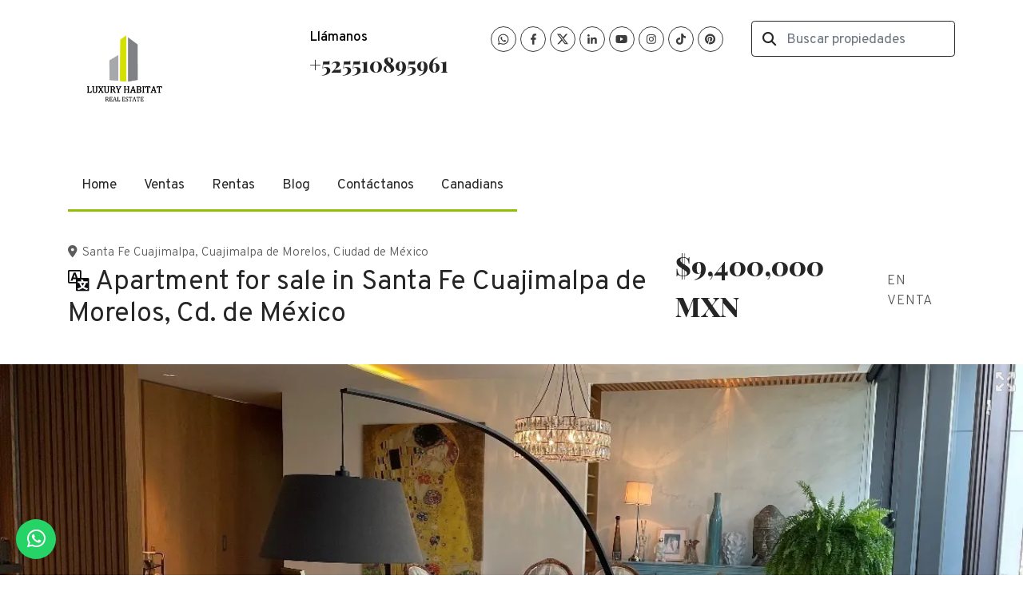

--- FILE ---
content_type: text/html; charset=utf-8
request_url: https://www.luxuryhabitat.com.mx/property/apartment-for-sale-in-santa-fe-cuajimalpa-de-morelos-cd-de-mexico
body_size: 14834
content:
<!DOCTYPE html>
<html lang="es">
  <head>
  <meta http-equiv="x-ua-compatible" content="IE=edge" />
  <meta http-equiv="Content-Type" content="text/html; charset=utf-8" />
  <meta name="description" content="Este hermoso apartamento con los mejores acabados y buen gusto, está ubicado en uno de los edificios más nuevos de Santa Fé. En una planta tenemos un bonito hall con baño de visitas que nos lleva a..."/>
  <meta name="keywords" content=""/>
  <meta name="viewport" content="width=device-width, initial-scale=1, maximum-scale=1, user-scalable=no">
  <title>Apartment for sale in Santa Fe Cuajimalpa de Morelos, Cd. de México</title>
  <meta name="title" content="Apartment for sale in Santa Fe Cuajimalpa de Morelos, Cd. de México"/>
  <meta content="https://www.luxuryhabitat.com.mx/property/apartment-for-sale-in-santa-fe-cuajimalpa-de-morelos-cd-de-mexico" property="og:url"></meta><meta content="https://www.luxuryhabitat.com.mx/property/apartment-for-sale-in-santa-fe-cuajimalpa-de-morelos-cd-de-mexico" itemprop="url"></meta><meta content="Apartment for sale in Santa Fe Cuajimalpa de Morelos, Cd. de México" property="og:title"></meta><meta content="Apartment for sale in Santa Fe Cuajimalpa de Morelos, Cd. de México" itemprop="name"></meta><meta content="Este hermoso apartamento con los mejores acabados y buen gusto, está ubicado en uno de los edificios más nuevos de Santa Fé. En una planta tenemos un bonito hall con baño de visitas que nos lleva a..." property="og:description"></meta><meta content="Este hermoso apartamento con los mejores acabados y buen gusto, está ubicado en uno de los edificios más nuevos de Santa Fé. En una planta tenemos un bonito hall con baño de visitas que nos lleva a..." itemprop="description"></meta><meta content="website" property="og:type"></meta><meta content="summary_large_image" name="twitter:card"></meta><meta content="@easybroker" name="twitter:site"></meta><meta content="@easybroker" name="twitter:creator"></meta><meta content="Apartment for sale in Santa Fe Cuajimalpa de Morelos, Cd. de México" name="twitter:title"></meta><meta content="Este hermoso apartamento con los mejores acabados y buen gusto, está ubicado en uno de los edificios más nuevos de Santa Fé. En una planta tenemos un bonito hall con baño de visitas que nos lleva a..." name="twitter:description"></meta><meta content="https://assets.easybroker.com/property_images/3916221/64441965/EB-OA6221.jpeg?height=300&amp;version=1690840406&amp;width=450" itemprop="image" property="og:image"></meta><meta content="450" property="og:image:width"></meta><meta content="300" property="og:image:height"></meta><meta content="https://assets.easybroker.com/property_images/3916221/64441965/EB-OA6221.jpeg?height=300&amp;version=1690840406&amp;width=450" name="twitter:image"></meta>
<link rel="stylesheet" href="https://cdn.easybroker.com/assets/agent_websites-281d21d03f3be9dbdb7fba5c365bb4662225be459cd7bffae0d9f5f264e3ca0b.css" />
<script src="https://cdn.easybroker.com/assets/legacy/agent_websites-de0c2235e2e558ed95d49c503cb6f3f74808cc08ca365b0f9868d098e18d0d03.js"></script>


  <script async src="https://www.googletagmanager.com/gtag/js?id=UA-73162302-1"></script>
  <script>
    window.dataLayer = window.dataLayer || [];
    function gtag(){dataLayer.push(arguments);}
    gtag('js', new Date());
    gtag('config', "UA-73162302-1");
  </script>


  <script>
    (g=>{var h,a,k,p="The Google Maps JavaScript API",c="google",l="importLibrary",q="__ib__",m=document,b=window;b=b[c]||(b[c]={});var d=b.maps||(b.maps={}),r=new Set,e=new URLSearchParams,u=()=>h||(h=new Promise(async(f,n)=>{await (a=m.createElement("script"));e.set("libraries",[...r]+"");for(k in g)e.set(k.replace(/[A-Z]/g,t=>"_"+t[0].toLowerCase()),g[k]);e.set("callback",c+".maps."+q);a.src=`https://maps.${c}apis.com/maps/api/js?`+e;d[q]=f;a.onerror=()=>h=n(Error(p+" could not load."));a.nonce=m.querySelector("script[nonce]")?.nonce||"";m.head.append(a)}));d[l]?console.warn(p+" only loads once. Ignoring:",g):d[l]=(f,...n)=>r.add(f)&&u().then(()=>d[l](f,...n))})
    ({
      key: "",
      v: "weekly",
      language: "es"
    });
  </script>

  <link rel="stylesheet" href="https://stackpath.bootstrapcdn.com/bootstrap/4.2.1/css/bootstrap.min.css" integrity="sha384-GJzZqFGwb1QTTN6wy59ffF1BuGJpLSa9DkKMp0DgiMDm4iYMj70gZWKYbI706tWS" crossorigin="anonymous">
  <link rel="stylesheet" href="https://cdn.easybroker.com/themes/shared/css/map.css?version=1763493818" />
  <link rel="stylesheet" href="https://cdn.easybroker.com/themes/shared/css/filters.css?version=1763493818" />
  <link rel="stylesheet" href="https://cdn.easybroker.com/themes/praga/stylesheets/style.css?version=1763493818" />
  <link rel="stylesheet" href="https://cdn.easybroker.com/themes/praga/stylesheets/styles-palette-4.css?version=1763493818" />
  <link rel="stylesheet" href="https://cdn.easybroker.com/themes/praga/stylesheets/responsive.css?version=1763493818" />
  <link rel="stylesheet" href="https://cdn.easybroker.com/themes/praga/stylesheets/custom-select.css?version=1763493818" />
  <link rel="stylesheet" href="https://cdn.easybroker.com/themes/shared/fontawesome/css/all.min.css?version=1763493818" />
  <link rel="stylesheet" href="https://cdn.easybroker.com/themes/shared/fontawesome/css/brands.min.css?version=1763493818" />
    <style>
.ws-float-button {
	position: fixed;
	bottom: 20px;
	left: 20px;
	width: 50px;
	height: 50px;
	background: #25D366;
	border-radius:50%;
	display:flex;
	align-items: center;
	justify-content: center;
	z-index: 9999;
	transition: all ease-in 0.25s;
	text-decoration: none!important;
	box-shadow: 0 3px 6px rgba(0,0,0,0.1)
}

.ws-float-button:hover {
	transform: scale(1.2);
	background: #128C7E
}

.ws-float-button i {
	color: white;
	font-size: 26px;
	text-decoration: none;
}
</style>

<a class="ws-float-button" href="https://api.whatsapp.com/send?phone=+525510895961&text=algo%20aqui" target="_blank"><i class="fab fa-whatsapp"></i></a>



<style type="text/css">
.featured-properties {
display:block!important;
}
.social-links {
  list-style: none;
  padding-left: 0;
}
.social-links li {
  display: inline-block;
  padding-right: 5px;
}
#main_menu li a {
  border-color: #92be07!important;
}
.accent-color, .top-head .contact .user-content h3, a, .eb a, .user-content h1, .user-content h2, .user-content h3, .user-content h4, .user-content h5, .user-content h6, .applied-filters ul li a:hover {
color: #99c709;
}
.gradient-bg, .btn-primary, .view-details a, .btn.submit.input-button, .input-button {
background: #a7d80e; /* Old browsers */
background: -moz-linear-gradient(top,  #a7d80e 0%, #99c709 100%); /* FF3.6+ */
background: -webkit-gradient(linear, left top, left bottom, color-stop(0%,#a7d80e), color-stop(100%,#99c709)); /* Chrome,Safari4+ */
background: -webkit-linear-gradient(top,  #a7d80e 0%,#99c709 100%); /* Chrome10+,Safari5.1+ */
background: -o-linear-gradient(top,  #a7d80e 0%,#99c709 100%); /* Opera 11.10+ */
background: -ms-linear-gradient(top,  #a7d80e 0%,#99c709 100%); /* IE10+ */
background: linear-gradient(to bottom,  #a7d80e 0%,#99c709 100%); /* W3C */
filter: progid:DXImageTransform.Microsoft.gradient( startColorstr='#a7d80e', endColorstr='#99c709',GradientType=0 ); /* IE6-9 */
}
.visible-xs.mobile-phone a {
    margin: 15px;
    position: fixed;
    bottom: 90px;
    right: 0;
    padding: 10px;
    background-color: white;
    color: #AECF45;
    border: 3px solid #AECF45;
    border-radius: 6px;
    z-index: 99;
</style>

<link rel="apple-touch-icon" sizes="180x180" href="https://s3.amazonaws.com/assets.moveglobally.com/organization_files/11260/apple-touch-icon.png">
<link rel="icon" type="image/png" sizes="32x32" href="https://s3.amazonaws.com/assets.moveglobally.com/organization_files/11260/favicon-32x32.png">
<link rel="icon" type="image/png" sizes="16x16" href="https://s3.amazonaws.com/assets.moveglobally.com/organization_files/11260/favicon-16x16.png">
<link rel="manifest" href="https://s3.amazonaws.com/assets.moveglobally.com/organization_files/11260/site.webmanifest">
<link rel="mask-icon" href="https://s3.amazonaws.com/assets.moveglobally.com/organization_files/11260/safari-pinned-tab.svg" color="#5bbad5">
<meta name="msapplication-TileColor" content="#da532c">
<meta name="theme-color" content="#ffffff">

<!-- Facebook Pixel Code -->
<script>
!function(f,b,e,v,n,t,s)
{if(f.fbq)return;n=f.fbq=function(){n.callMethod?
n.callMethod.apply(n,arguments):n.queue.push(arguments)};
if(!f._fbq)f._fbq=n;n.push=n;n.loaded=!0;n.version='2.0';
n.queue=[];t=b.createElement(e);t.async=!0;
t.src=v;s=b.getElementsByTagName(e)[0];
s.parentNode.insertBefore(t,s)}(window,document,'script',
'https://connect.facebook.net/en_US/fbevents.js');
 fbq('init', '365336123850209'); 
fbq('track', 'PageView');
</script>
<noscript>
 <img height="1" width="1" 
src="https://www.facebook.com/tr?id=365336123850209&ev=PageView
&noscript=1"/>
</noscript>
<!-- End Facebook Pixel Code -->

<!-- Load Facebook SDK for JavaScript -->
<div id="fb-root"></div>
<script>
window.fbAsyncInit = function() {
FB.init({
xfbml : true,
version : 'v9.0'
});
};

(function(d, s, id) {
var js, fjs = d.getElementsByTagName(s)[0];
if (d.getElementById(id)) return;
js = d.createElement(s); js.id = id;
js.src = 'https://connect.facebook.net/es_ES/sdk/xfbml.customerchat.js';
fjs.parentNode.insertBefore(js, fjs);
}(document, 'script', 'facebook-jssdk'));</script>

<style>
.pre-footer .col-lg-3 {
display: none;
}

.pre-footer .col-lg-4 {
margin-left: auto;
}

#mc_embed_signup h2,
#mc_embed_signup .indicates-required,
#mc_embed_signup .mc-field-group {
  margin-bottom: 15px;
}

#mc_embed_signup h2 {
  color: #ffff00;
}

#mc-embedded-subscribe {
padding: 10px 35px;
}
</style>



<link rel="shortcut icon" href="https://assets.easybroker.com/organization_files/11260/luxury_logo_verde.jpg" /><link rel="apple-touch-icon" href="https://assets.easybroker.com/organization_files/11260/luxury_logo_verde.jpg" />


  <script src="https://cdn.easybroker.com/themes/praga/javascripts/scripts.js?version=1763493818"></script>
  <script src="https://cdnjs.cloudflare.com/ajax/libs/popper.js/1.14.6/umd/popper.min.js" integrity="sha384-wHAiFfRlMFy6i5SRaxvfOCifBUQy1xHdJ/yoi7FRNXMRBu5WHdZYu1hA6ZOblgut" crossorigin="anonymous"></script>
  <script src="https://stackpath.bootstrapcdn.com/bootstrap/4.2.1/js/bootstrap.min.js" integrity="sha384-B0UglyR+jN6CkvvICOB2joaf5I4l3gm9GU6Hc1og6Ls7i6U/mkkaduKaBhlAXv9k" crossorigin="anonymous"></script>
</head>

  <body id="property" class="big-head">
      <!--Start of Zendesk Chat Script-->
<script type="text/javascript">
window.$zopim||(function(d,s){var z=$zopim=function(c){z._.push(c)},$=z.s=
d.createElement(s),e=d.getElementsByTagName(s)[0];z.set=function(o){z.set.
_.push(o)};z._=[];z.set._=[];$.async=!0;$.setAttribute("charset","utf-8");
$.src="https://v2.zopim.com/?5LjAh7USa0PWPCh7iYyyXFqBfoIU8KrG";z.t=+new Date;$.
type="text/javascript";e.parentNode.insertBefore($,e)})(document,"script");
</script>
<!--End of Zendesk Chat Script-->

<!-- Messenger Plugin de chat Code -->
<div id="fb-root"></div>

<!-- Your Plugin de chat code -->
<div id="fb-customer-chat" class="fb-customerchat">
</div>

<script>
var chatbox = document.getElementById('fb-customer-chat');
chatbox.setAttribute("page_id", "433198396847368");
chatbox.setAttribute("attribution", "biz_inbox");
</script>

<!-- Your SDK code -->
<script>
window.fbAsyncInit = function() {
FB.init({
xfbml : true,
version : 'v12.0'
});
};

(function(d, s, id) {
var js, fjs = d.getElementsByTagName(s)[0];
if (d.getElementById(id)) return;
js = d.createElement(s); js.id = id;
js.src = 'https://connect.facebook.net/es_LA/sdk/xfbml.customerchat.js';
fjs.parentNode.insertBefore(js, fjs);
}(document, 'script', 'facebook-jssdk'));
</script>


    <div class="header">
  <div class="container">
    <div class="top-head row d-none d-lg-flex py-4">
      <div class="col-lg-3 d-flex align-items-center">
        <div class="logo">
          <div class='user-content'><p><img src="https://assets.easybroker.com/organization_files/11260/WhatsApp_Image_2021-11-22_at_5.45.56_PM.jpeg" width="952" style=""></p></div>
        </div>
      </div>
      <div class="col-lg-3">
        <div class="phone pl-lg-3">
          <div class='user-content'><h6 style="color: #000;">Llámanos</h6><h4><a href="tel:+525510895961">+52<strong><span class="ql-cursor">﻿﻿﻿﻿﻿﻿﻿﻿﻿﻿﻿﻿﻿﻿﻿</span></strong>5510895961</a></h4></div>
        </div>
      </div>
      <div class="col-lg-3">
        <ul class="social-links list-inline">
  <li class="list-inline-item"><a class="whatsapp" target="_blank" href="https://wa.me/525510895961"></a></li>
  <li class="list-inline-item"><a class="facebook" target="_blank" href="https://www.facebook.com/luxuryhabitatmx"></a></li>
  <li class="list-inline-item"><a class="twitter" target="_blank" href="https://twitter.com/LuxuryHabitatMX"></a></li>
  <li class="list-inline-item"><a class="linkedin" target="_blank" href="https://www.linkedin.com/in/LuxuryHabitatMx"></a></li>
  <li class="list-inline-item"><a class="youtube" target="_blank" href="https://www.youtube.com/channel/UC_W4uI0N-n4_hCsbh2N8rCA"></a></li>
  <li class="list-inline-item"><a class="instagram" target="_blank" href="https://www.instagram.com/luxuryhabitatrealestate/?hl=es"></a></li>
  <li class="list-inline-item"><a class="tiktok" target="_blank" href="https://www.tiktok.com/@luxuryhabitatmx?_t=8nhoVkjeGHO&amp;_r=1"></a></li>
  <li class="list-inline-item"><a class="pinterest" target="_blank" href="https://es.pinterest.com/Luxuryhabitatmx/"></a></li>
</ul>

      </div>
      <div class="col-lg-3">
        <div class="search-input"><div id="code_search_form">
  <form class="header-search" action="/search_text" accept-charset="UTF-8" method="get">
    <button type="submit" class="btn"><i class="fa fa-search"></i></button>
    <input autocomplete="off" placeholder="Buscar propiedades" id="menu_search_code" class="form-control" type="text" name="search[text]" />
  </form>
</div>
</div>
        
        <div class='user-content'><h6><br></h6></div>
      </div>
    </div>

    <nav id="main_menu" class="navbar navbar-expand-lg navbar-light p-0">
      <div class="navbar-header">
        <div class="navbar-brand d-lg-none">
          <div class='user-content'><p><img src="https://assets.easybroker.com/organization_files/11260/WhatsApp_Image_2021-11-22_at_5.45.56_PM.jpeg" width="952" style=""></p></div>
        </div>
        <button class="navbar-toggler" type="button" data-toggle="collapse" data-target="#navbarSupportedContent" aria-controls="navbarSupportedContent" aria-expanded="false" aria-label="Toggle navigation">
          <i class="fa fa-bars"></i>
        </button>
      </div>
      <div class="collapse navbar-collapse" id="navbarSupportedContent">
        <ul class="navbar-nav mr-auto">
    <li class="nav-item ">
      <a class="nav-link" href="/">
        Home
        <span class="caret hidden"></span>
</a>    </li>
    <li class="nav-item dropdown">
      <a class="nav-link" href="/properties">
        Ventas
        <span class="caret hidden"></span>
</a>        <ul class="dropdown-menu" role="menu">
            <li class="">
              <a href="/dptos-venta">Departamentos</a>
            </li>
            <li class="">
              <a href="/casas-venta">Casas</a>
            </li>
            <li class="">
              <a href="/Desarrollos-nuevos">Desarrollos nuevos</a>
            </li>
        </ul>
    </li>
    <li class="nav-item dropdown">
      <a class="nav-link" href="/rentals">
        Rentas
        <span class="caret hidden"></span>
</a>        <ul class="dropdown-menu" role="menu">
            <li class="">
              <a href="/vacation_rentals">Rentas temporales</a>
            </li>
            <li class="">
              <a href="/Commercial-for-rent">Commercial for Rent</a>
            </li>
        </ul>
    </li>
    <li class="nav-item ">
      <a class="nav-link" href="https://luxuryhabitat.wordpress.com/">
        Blog
        <span class="caret hidden"></span>
</a>    </li>
    <li class="nav-item dropdown">
      <a class="nav-link" href="/contact">
        Contáctanos
        <span class="caret hidden"></span>
</a>        <ul class="dropdown-menu" role="menu">
            <li class="">
              <a href="/owners">Vende o Alquila aquí</a>
            </li>
            <li class="">
              <a href="/career">Bolsa de Trabajo</a>
            </li>
            <li class="">
              <a href="/about">Quiénes Somos</a>
            </li>
            <li class="">
              <a href="/misión">Nuestro Propósito</a>
            </li>
            <li class="">
              <a href="/aviso-de-privacidad">Aviso de privacidad</a>
            </li>
        </ul>
    </li>
    <li class="nav-item ">
      <a class="nav-link" href="/Propiedades-exclusivas-para-Canadienses">
        Canadians
        <span class="caret hidden"></span>
</a>    </li>
</ul>
<form class="d-lg-none code-search-form form-inline" action="/search_text" accept-charset="UTF-8" method="get">
  <div class="input-group">
    <input size="15" autocomplete="off" placeholder="Buscar propiedades" id="menu_search_code" class="form-control" type="text" name="search[text]" />
    <span class="input-group-btn">
      <input type="submit" name="commit" value="Ir" class="btn btn-primary" />
    </span>
  </div>
</form>
      </div>
    </nav>

    <div class="phone-mobile d-lg-none">
      <div class='user-content'><h6 style="color: #000;">Llámanos</h6><h4><a href="tel:+525510895961">+52<strong><span class="ql-cursor">﻿﻿﻿﻿﻿﻿﻿﻿﻿﻿﻿﻿﻿﻿﻿</span></strong>5510895961</a></h4></div>
      <ul class="social-links list-inline">
  <li class="list-inline-item"><a class="whatsapp" target="_blank" href="https://wa.me/525510895961"></a></li>
  <li class="list-inline-item"><a class="facebook" target="_blank" href="https://www.facebook.com/luxuryhabitatmx"></a></li>
  <li class="list-inline-item"><a class="twitter" target="_blank" href="https://twitter.com/LuxuryHabitatMX"></a></li>
  <li class="list-inline-item"><a class="linkedin" target="_blank" href="https://www.linkedin.com/in/LuxuryHabitatMx"></a></li>
  <li class="list-inline-item"><a class="youtube" target="_blank" href="https://www.youtube.com/channel/UC_W4uI0N-n4_hCsbh2N8rCA"></a></li>
  <li class="list-inline-item"><a class="instagram" target="_blank" href="https://www.instagram.com/luxuryhabitatrealestate/?hl=es"></a></li>
  <li class="list-inline-item"><a class="tiktok" target="_blank" href="https://www.tiktok.com/@luxuryhabitatmx?_t=8nhoVkjeGHO&amp;_r=1"></a></li>
  <li class="list-inline-item"><a class="pinterest" target="_blank" href="https://es.pinterest.com/Luxuryhabitatmx/"></a></li>
</ul>

    </div>

  </div>
</div>

    <div class="section-head bg-primary">
  <div class="container">
    <div class="name row">
      <div class="col-lg-8 d-flex flex-column">
        <h1 class="title">
    <div title="El título de esta propiedad fue traducido automáticamente" class="d-inline">
  <img class="translation-icon" src="https://cdn.easybroker.com/assets/marketplace/icons/ic-translation-6f8fb1a7c34100f7265dd049c51de34ab6db0c9b48c9926b3c50c6fa2ed12c71.svg" />
</div>
    Apartment for sale in Santa Fe Cuajimalpa de Morelos, Cd. de México
</h1>

<h2 class="location">
    <a href="/properties/mexico/ciudad-de-mexico/cuajimalpa-de-morelos?ln=81488">Santa Fe Cuajimalpa</a>, <a href="/properties/mexico/ciudad-de-mexico/cuajimalpa-de-morelos">Cuajimalpa de Morelos</a>, <a href="/properties/mexico/ciudad-de-mexico">Ciudad de México</a></h2>

      </div>
      <div class="col-lg-4">
        <div id="prices">
  

    <ul>
          <li class="price-type">
              <span class="listing-type-price">
                $9,400,000 MXN
              </span>
            <small class="listing-type">En Venta</small>
          </li>
    </ul>
</div>

      </div>
    </div>
  </div>
</div>
<div class="bg-dark">
  
  <div id="gallery">
      <div class="royal-image-slideshow royalSlider rsUni">
      <img class="rsImg" alt="1 de 19" data-rsbigimg="https://assets.easybroker.com/property_images/3916221/64441965/EB-OA6221.jpeg?version=1690840406" data-rsTmb="https://assets.easybroker.com/property_images/3916221/64441965/EB-OA6221.jpeg?height=300&amp;version=1690840406&amp;width=450" data-load-rasterized-image="true" src="https://assets.easybroker.com/property_images/3916221/64441965/EB-OA6221.jpeg?version=1690840406" />
      <img class="rsImg" alt="2 de 19" data-rsbigimg="https://assets.easybroker.com/property_images/3916221/64441962/EB-OA6221.jpeg?version=1690840404" data-rsTmb="https://assets.easybroker.com/property_images/3916221/64441962/EB-OA6221.jpeg?height=300&amp;version=1690840404&amp;width=450" data-load-rasterized-image="true" src="https://assets.easybroker.com/property_images/3916221/64441962/EB-OA6221.jpeg?version=1690840404" />
      <img class="rsImg" alt="3 de 19" data-rsbigimg="https://assets.easybroker.com/property_images/3916221/64441966/EB-OA6221.jpeg?version=1690840407" data-rsTmb="https://assets.easybroker.com/property_images/3916221/64441966/EB-OA6221.jpeg?height=300&amp;version=1690840407&amp;width=450" data-load-rasterized-image="true" src="https://assets.easybroker.com/property_images/3916221/64441966/EB-OA6221.jpeg?version=1690840407" />
      <img class="rsImg" alt="4 de 19" data-rsbigimg="https://assets.easybroker.com/property_images/3916221/64441974/EB-OA6221.jpeg?version=1690840411" data-rsTmb="https://assets.easybroker.com/property_images/3916221/64441974/EB-OA6221.jpeg?height=300&amp;version=1690840411&amp;width=450" data-load-rasterized-image="true" src="https://assets.easybroker.com/property_images/3916221/64441974/EB-OA6221.jpeg?version=1690840411" />
      <img class="rsImg" alt="5 de 19" data-rsbigimg="https://assets.easybroker.com/property_images/3916221/64441964/EB-OA6221.jpeg?version=1690840405" data-rsTmb="https://assets.easybroker.com/property_images/3916221/64441964/EB-OA6221.jpeg?height=300&amp;version=1690840405&amp;width=450" data-load-rasterized-image="true" src="https://assets.easybroker.com/property_images/3916221/64441964/EB-OA6221.jpeg?version=1690840405" />
      <img class="rsImg" alt="6 de 19" data-rsbigimg="https://assets.easybroker.com/property_images/3916221/64441947/EB-OA6221.jpeg?version=1690840397" data-rsTmb="https://assets.easybroker.com/property_images/3916221/64441947/EB-OA6221.jpeg?height=300&amp;version=1690840397&amp;width=450" data-load-rasterized-image="true" src="https://assets.easybroker.com/property_images/3916221/64441947/EB-OA6221.jpeg?version=1690840397" />
      <img class="rsImg" alt="7 de 19" data-rsbigimg="https://assets.easybroker.com/property_images/3916221/64441967/EB-OA6221.jpeg?version=1690840407" data-rsTmb="https://assets.easybroker.com/property_images/3916221/64441967/EB-OA6221.jpeg?height=300&amp;version=1690840407&amp;width=450" data-load-rasterized-image="true" src="https://assets.easybroker.com/property_images/3916221/64441967/EB-OA6221.jpeg?version=1690840407" />
      <img class="rsImg" alt="8 de 19" data-rsbigimg="https://assets.easybroker.com/property_images/3916221/64441973/EB-OA6221.jpeg?version=1690840410" data-rsTmb="https://assets.easybroker.com/property_images/3916221/64441973/EB-OA6221.jpeg?height=300&amp;version=1690840410&amp;width=450" data-load-rasterized-image="true" src="https://assets.easybroker.com/property_images/3916221/64441973/EB-OA6221.jpeg?version=1690840410" />
      <img class="rsImg" alt="9 de 19" data-rsbigimg="https://assets.easybroker.com/property_images/3916221/64441963/EB-OA6221.jpeg?version=1690840404" data-rsTmb="https://assets.easybroker.com/property_images/3916221/64441963/EB-OA6221.jpeg?height=300&amp;version=1690840404&amp;width=450" data-load-rasterized-image="true" src="https://assets.easybroker.com/property_images/3916221/64441963/EB-OA6221.jpeg?version=1690840404" />
      <img class="rsImg" alt="10 de 19" data-rsbigimg="https://assets.easybroker.com/property_images/3916221/64441968/EB-OA6221.jpeg?version=1690840408" data-rsTmb="https://assets.easybroker.com/property_images/3916221/64441968/EB-OA6221.jpeg?height=300&amp;version=1690840408&amp;width=450" data-load-rasterized-image="true" src="https://assets.easybroker.com/property_images/3916221/64441968/EB-OA6221.jpeg?version=1690840408" />
      <img class="rsImg" alt="11 de 19" data-rsbigimg="https://assets.easybroker.com/property_images/3916221/64441971/EB-OA6221.jpeg?version=1690840410" data-rsTmb="https://assets.easybroker.com/property_images/3916221/64441971/EB-OA6221.jpeg?height=300&amp;version=1690840410&amp;width=450" data-load-rasterized-image="true" src="https://assets.easybroker.com/property_images/3916221/64441971/EB-OA6221.jpeg?version=1690840410" />
      <img class="rsImg" alt="12 de 19" data-rsbigimg="https://assets.easybroker.com/property_images/3916221/64441946/EB-OA6221.jpeg?version=1690840397" data-rsTmb="https://assets.easybroker.com/property_images/3916221/64441946/EB-OA6221.jpeg?height=300&amp;version=1690840397&amp;width=450" data-load-rasterized-image="true" src="https://assets.easybroker.com/property_images/3916221/64441946/EB-OA6221.jpeg?version=1690840397" />
      <img class="rsImg" alt="13 de 19" data-rsbigimg="https://assets.easybroker.com/property_images/3916221/64441948/EB-OA6221.jpeg?version=1690840398" data-rsTmb="https://assets.easybroker.com/property_images/3916221/64441948/EB-OA6221.jpeg?height=300&amp;version=1690840398&amp;width=450" data-load-rasterized-image="true" src="https://assets.easybroker.com/property_images/3916221/64441948/EB-OA6221.jpeg?version=1690840398" />
      <img class="rsImg" alt="14 de 19" data-rsbigimg="https://assets.easybroker.com/property_images/3916221/64441956/EB-OA6221.jpeg?version=1690840401" data-rsTmb="https://assets.easybroker.com/property_images/3916221/64441956/EB-OA6221.jpeg?height=300&amp;version=1690840401&amp;width=450" data-load-rasterized-image="true" src="https://assets.easybroker.com/property_images/3916221/64441956/EB-OA6221.jpeg?version=1690840401" />
      <img class="rsImg" alt="15 de 19" data-rsbigimg="https://assets.easybroker.com/property_images/3916221/64441952/EB-OA6221.jpeg?version=1690840399" data-rsTmb="https://assets.easybroker.com/property_images/3916221/64441952/EB-OA6221.jpeg?height=300&amp;version=1690840399&amp;width=450" data-load-rasterized-image="true" src="https://assets.easybroker.com/property_images/3916221/64441952/EB-OA6221.jpeg?version=1690840399" />
      <img class="rsImg" alt="16 de 19" data-rsbigimg="https://assets.easybroker.com/property_images/3916221/64441950/EB-OA6221.jpeg?version=1690840399" data-rsTmb="https://assets.easybroker.com/property_images/3916221/64441950/EB-OA6221.jpeg?height=300&amp;version=1690840399&amp;width=450" data-load-rasterized-image="true" src="https://assets.easybroker.com/property_images/3916221/64441950/EB-OA6221.jpeg?version=1690840399" />
      <img class="rsImg" alt="17 de 19" data-rsbigimg="https://assets.easybroker.com/property_images/3916221/64441954/EB-OA6221.jpeg?version=1690840400" data-rsTmb="https://assets.easybroker.com/property_images/3916221/64441954/EB-OA6221.jpeg?height=300&amp;version=1690840400&amp;width=450" data-load-rasterized-image="true" src="https://assets.easybroker.com/property_images/3916221/64441954/EB-OA6221.jpeg?version=1690840400" />
      <img class="rsImg" alt="18 de 19" data-rsbigimg="https://assets.easybroker.com/property_images/3916221/64441959/EB-OA6221.jpeg?version=1690840402" data-rsTmb="https://assets.easybroker.com/property_images/3916221/64441959/EB-OA6221.jpeg?height=300&amp;version=1690840402&amp;width=450" data-load-rasterized-image="true" src="https://assets.easybroker.com/property_images/3916221/64441959/EB-OA6221.jpeg?version=1690840402" />
      <img class="rsImg" alt="19 de 19" data-rsbigimg="https://assets.easybroker.com/property_images/3916221/64441961/EB-OA6221.jpeg?version=1690840403" data-rsTmb="https://assets.easybroker.com/property_images/3916221/64441961/EB-OA6221.jpeg?height=300&amp;version=1690840403&amp;width=450" data-load-rasterized-image="true" src="https://assets.easybroker.com/property_images/3916221/64441961/EB-OA6221.jpeg?version=1690840403" />
  </div>

  </div>

</div>
<div class="bg-dark text-light mb-3">
  <div class="container">
    <div class="row">
      <div class="col-lg-8">
        
  <div id="main_features">
    <ul>
          <li class="d-none d-lg-block">
            <span>$9,400,000 MXN</span>
            <small>
              En Venta
            </small>
          </li>
        <li>
          <span>2</span>
          <small>
            Recámaras
          </small>
        </li>
        <li>
          <span>2</span>
          <small>
            Baños
          </small>
        </li>
        <li>
          <span>1</span>
          <small>
            Medios baños
          </small>
        </li>
        <li>
          <span>160 m²</span>
          <small>
            de construcción
          </small>
        </li>
        <li>
          <span>2</span>
          <small>
            Estacionamientos
          </small>
        </li>
    </ul>
  </div>

      </div>
    </div>
  </div>
</div>
<div class="container">
  <div class="row">
    <div class="col-lg-8 property-description">
      <a href="#" class="hide btn btn-partners btn-primary btn-default btn-block btn-lg" target="_blank"><img style="margin-right: 10px;" src="/themes/praga/images/btn-partner-img.png" />Ver Tour Virtual</a>
      <div id="summary" class="summary-section">
  <div class="summary-title">
    <h4>Detalles</h4>
  </div>
  <ul>
    <li><span>Tipo:</span> <strong>Departamento</strong></li><li><span>ID:</span> <strong>EB-OA6221</strong></li><li><span>Antigüedad:</span> <strong>2021</strong></li><li><span>Recámaras:</span> <strong>2 recámaras</strong></li><li><span>Baños:</span> <strong>2</strong></li><li><span>Medios baños:</span> <strong>1</strong></li><li><span>Piso:</span> <strong>2</strong></li><li><span>Mantenimiento:</span> <strong>$8,500</strong></li>  <li class="agent"><span>Asesor:</span> <strong>Contacto Luxury Habitat Real Estate Mexico</strong></li>
  </ul>
</div>

      
<div id="description" class="summary-section" data-visibility-scope>
  <div class="summary-title">
    <h4>Descripción</h4>
    <a data-visibility-toggler="[data-translation], [data-translation-toggler]" class="translation-toggler" href="#"><i class="far fa-language" aria-hidden="true"></i><span data-translation-toggler="">Ver original</span><span class="d-none" data-translation-toggler="">Ver en español</span></a>
  </div>
  <div class="info">
    <span data-translation="">Este hermoso apartamento con los mejores acabados y buen gusto, está ubicado en uno de los edificios más nuevos de Santa Fé. En una planta tenemos un bonito hall con baño de visitas que nos lleva a la sala de estar, comedor, cocina abierta, integrada al área social que nos brinda una vista muy linda de su terraza.<br/><br/>Un pequeño pasillo conduce a los 2 dormitorios; el principal con vestidor y baño y el segundo con armario y baño. La lavandería y el armario también están en la misma planta. Sus excelentes áreas comunes incluyen piscina, sauna, baño de vapor, gimnasio con vestidores, cafetería, terraza, sala de juegos para jóvenes y salas de lectura, así como un jardín para mascotas.<br/><br/>En su jardín en la azotea tenemos una excelente vista de la ciudad con salas de estar, jacuzzi, baños e instalaciones para celebrar cualquier tipo de evento. ¡Ven a conocer este estupendo apartamento!</span><span class="d-none" data-translation="">This beautiful apartment with the best finishes and good taste, is located in one of the newest buildings in Santa Fé. On one floor we have a nice hall with guest bathroom that takes us to the living room, dining room, open kitchen, integrated to the social area that give us a very nice view of its terrace.<br/><br/>A small hallway leads to the 2 bedrooms; the main with dressing room and bathroom and the second with closet and bathroom. Laundry and cupboard also on the same floor. Its excellent common areas include swimming pool, sauna, steam room, gym with dressing rooms, cafeteria, terrace, playroom, games rooms for young people, and reading, as well as pet garden.<br/><br/>In its roof-garden we have a great view of the city with launge rooms, Jacuzzi, bathrooms and facilities to have any kind of event. Come to know this super apartment!</span>
  </div>
</div>

      

        <div class="amenities summary-section">
    <div class="summary-title">
      <h4>Amenidades</h4>
    </div>
    <div class="info row">
        <div class="col-md-6">
          <ul>
              <li>Balcón</li>
              <li>Cisterna</li>
              <li>Estacionamiento techado</li>
              <li>Facilidad para estacionarse</li>
              <li>Jardín</li>
              <li>Roof garden</li>
              <li>Terraza</li>
              <li>Accesibilidad para personas con discapacidad</li>
              <li>Alarma</li>
              <li>Bodega</li>
          </ul>
        </div>
        <div class="col-md-6">
          <ul>
              <li>Cocina equipada</li>
              <li>Elevador</li>
              <li>Mascotas permitidas</li>
              <li>Permitido fumar</li>
              <li>Seguridad 24 horas</li>
              <li>Una sola planta</li>
              <li>Alberca</li>
              <li>Gimnasio</li>
              <li>Jacuzzi</li>
              <li>Salón de usos múltiples</li>
          </ul>
        </div>
    </div>
  </div>

      
      <div id="video" class="summary-section">
</div>

      <div id="virtual_tour">
</div>

    </div>
    <div class="col-lg-4 contact-form d-none d-lg-block">
      <div class="form-wrapper card">
        <div id="contact_form_wrapper" class="card-body">
          <div class="info-box text-center">
            <div class="agent text-center">
    <span class="agent-image"><img class="avatar rounded" alt="Contacto Luxury Habitat Real Estate Mexico" title="Contacto Luxury Habitat Real Estate Mexico" src="https://assets.easybroker.com/profile_images/26831/bueno__scaled_.png?height=200&amp;version=1757444147&amp;width=200" /></span>
  <div class="agent-info">
      <h4 class="mb-0"><strong>Contacto Luxury Habitat Real Estate Mexico</strong></h4>
      <ul class="list-unstyled list-inline">
        <li><a class="phone" href="tel:+525510895961">+525510895961</a></li>
        <li class="cell"><a href="tel:5510895961">5510895961</a></li>
      </ul>
  </div>
</div>

          </div>
          <div id="confirmation_container" class="hidden"></div>
<div id="contact_form" class="form">
  <a id="contact_form_anchor" name="contact_form"></a>
  
  <form action="/create_property_request" accept-charset="UTF-8" data-remote="true" method="post"><input type="hidden" name="authenticity_token" value="-HmFGgqz9lHvKlkK4-X6aRejxD1F3uh0VIDMNEo47D_kZCTxI2srxM4z550F704II-G8wZyHIHNOT1z6aOuKzg" autocomplete="off" />
    <input type="hidden" name="lang" id="lang" value="es" autocomplete="off" />
    <input value="" autocomplete="off" type="hidden" name="contact_request[form_code]" id="contact_request_form_code" />
    <input autocomplete="off" type="hidden" value="11260" name="contact_request[organization_id]" id="contact_request_organization_id" />
    <input value="www.luxuryhabitat.com.mx" autocomplete="off" type="hidden" name="contact_request[source]" id="contact_request_source" />
    <input autocomplete="off" type="hidden" value="EB-OA6221" name="contact_request[property_id]" id="contact_request_property_id" />
    <div class="form-group">
      <input class="form-control" placeholder="Tu nombre" type="text" name="contact_request[name]" id="contact_request_name" />
    </div>
    <div class="hide">
      <input type="text" name="contact_request[company_name]" id="contact_request_company_name" class="form_control" placeholder="Company Name" autocomplete="off" tabindex="-1" />
    </div>
    <div class="form-group">
      <input class="form-control" placeholder="Email" type="text" name="contact_request[email]" id="contact_request_email" />
    </div>
    <div class="form-group">
      <input class="form-control" placeholder="Número de teléfono" type="text" name="contact_request[phone]" id="contact_request_phone" />
    </div>
    <div class="form-group">
      <textarea rows="4" class="form-control" name="contact_request[message]" id="contact_request_message">
Me interesa mucho esta propiedad y quiero recibir más información.
¡Gracias!</textarea>    </div>
    <div class="form-group">
      <input type="submit" name="commit" value="Enviar" id="submit_button" data-submit-with-text="Enviando..." class="btn submit btn-primary btn-lg btn-block" autocomplete="off" />
    </div>
</form>
</div>  <img style="display: none;" alt="EB-OA6221" src="https://www.easybroker.com/track/3916221.gif?source=www.luxuryhabitat.com.mx" />

        </div>
      </div>
      <a target="_blank" class="print-property" href="/print-property?slug=apartment-for-sale-in-santa-fe-cuajimalpa-de-morelos-cd-de-mexico"><i class="far fa-print mr-1"></i><span class="print-link-text">Imprimir propiedad</span></a>
      <div class='user-content'></div>
    </div>
  </div>
</div>
<div class="container">
    <div class="map-container">
    <div class="container">
      <div class="location">
        <p>Ubicación</p>
        <h4>Santa Fe Cuajimalpa, Cuajimalpa de Morelos, Ciudad de México</h4>
      </div>
    </div>
    <div data-lazy-iframe-url="https://www.google.com/maps/embed/v1/place?key=AIzaSyBDhRiVXTnSWRjUhgGZTbj09HpmXUxTeBs&amp;q=19.3556729,-99.2792872" data-trigger="observer"></div>
  </div>

  <button id="contact-button" type="button" class="btn btn-primary btn-lg btn-contact d-lg-none d-sm-block d-block" data-toggle="modal" data-target="#contactModal">
    <div class='user-content'>Contáctanos</div>
  </button>
</div>
<div class="bg-primary similar-properties">
    <h4 class="text-center content-title d-none d-lg-block mb-4">Propiedades destacadas</h4>

<div class="featured-properties content d-none d-lg-block pb-4">
  <div class="container">
    <!-- FEATURED BOOTSTRAP CAROUSEL -->
      <div id="featured_properties" class="carousel slide" data-ride="carousel">

        <div class="carousel-inner">
              <div class="carousel-item active">
                <div class="row">
                    <div class="col-md-6 col-lg-4">
  <div class="thumbnail">
    <div class="title-image">
      <span class="listing-type">En Venta</span>
      <a href="https://www.luxuryhabitat.com.mx/property/departamento-en-venta-en-col-el-olivo-huixquilucan-edo-de-mexico"><img src="https://assets.easybroker.com/property_images/5767980/101037917/EB-VD7980.png?height=300&amp;version=1769467568&amp;width=450" /></a>
        <h5 class="mb-0">
          <span class="listing-type-price">$7,810,483 MXN</span>
        </h5>
    </div>
    <div class="caption">
      Departamento en El Olivo, Huixquilucan
      <div class="row main-features">
        <div class="col-auto pr-1 ">
          <i class="fa fa-bed"></i>
          2 recámaras
        </div>
        <div class="col-auto pr-1 ">
          <i class="fa fa-bath"></i>
          2 baños
        </div>
        <div class="col-auto pr-1 ">
          <i class="fa fa-arrows"></i>
          138 m²
        </div>
      </div>
    </div>
  </div>
</div>

                    <div class="col-md-6 col-lg-4">
  <div class="thumbnail">
    <div class="title-image">
      <span class="listing-type">En Venta</span>
      <a href="https://www.luxuryhabitat.com.mx/property/departamento-en-venta-en-bosque-real-en-naucalpan-de-juarez-en-edo-de-mexico-bosque-alto"><img src="https://assets.easybroker.com/property_images/5397989/93330508/EB-TS7989.jpg?height=300&amp;version=1753206364&amp;width=450" /></a>
        <h5 class="mb-0">
          <span class="listing-type-price">$11,745,000 MXN</span>
        </h5>
    </div>
    <div class="caption">
      Departamento en Bosque Alto, Naucalpan de Juárez
      <div class="row main-features">
        <div class="col-auto pr-1 ">
          <i class="fa fa-bed"></i>
          3 recámaras
        </div>
        <div class="col-auto pr-1 ">
          <i class="fa fa-bath"></i>
          3 baños
        </div>
        <div class="col-auto pr-1 ">
          <i class="fa fa-arrows"></i>
          215.56 m²
        </div>
      </div>
    </div>
  </div>
</div>

                    <div class="col-md-6 col-lg-4">
  <div class="thumbnail">
    <div class="title-image">
      <span class="listing-type">En Venta</span>
      <a href="https://www.luxuryhabitat.com.mx/property/departamento-ph-en-venta-en-col-lomas-de-reforma-miguel-hidalgo-cdmx"><img src="https://assets.easybroker.com/property_images/5769698/101075868/EB-VD9698.png?height=300&amp;version=1769531202&amp;width=450" /></a>
        <h5 class="mb-0">
          <span class="listing-type-price">$85,000,000 MXN</span>
        </h5>
    </div>
    <div class="caption">
      Departamento en Lomas de Reforma, Miguel Hidalgo
      <div class="row main-features">
        <div class="col-auto pr-1 ">
          <i class="fa fa-bed"></i>
          3 recámaras
        </div>
        <div class="col-auto pr-1 ">
          <i class="fa fa-bath"></i>
          4 baños
        </div>
        <div class="col-auto pr-1 ">
          <i class="fa fa-arrows"></i>
          865 m²
        </div>
      </div>
    </div>
  </div>
</div>

                </div>
              </div>
              <div class="carousel-item ">
                <div class="row">
                    <div class="col-md-6 col-lg-4">
  <div class="thumbnail">
    <div class="title-image">
      <span class="listing-type">En Venta</span>
      <a href="https://www.luxuryhabitat.com.mx/property/apartment-for-sale-at-the-residences-costa-mujeres-in-cancun-quintana-roo"><img src="https://assets.easybroker.com/property_images/5314557/91670765/EB-TK4557.jpg?height=300&amp;version=1750090792&amp;width=450" /></a>
        <h5 class="mb-0">
          <span class="listing-type-price">$2,625,000 USD</span>
        </h5>
    </div>
    <div class="caption">
      Departamento en Mar Caribe, Isla Mujeres
      <div class="row main-features">
        <div class="col-auto pr-1 ">
          <i class="fa fa-bed"></i>
          4 recámaras
        </div>
        <div class="col-auto pr-1 ">
          <i class="fa fa-bath"></i>
          1 baño
        </div>
        <div class="col-auto pr-1 ">
          <i class="fa fa-arrows"></i>
          330.1 m²
        </div>
      </div>
    </div>
  </div>
</div>

                    <div class="col-md-6 col-lg-4">
  <div class="thumbnail">
    <div class="title-image">
      <span class="listing-type">En Venta</span>
      <a href="https://www.luxuryhabitat.com.mx/property/departamentos-en-venta-en-bosque-real-en-naucalpan-juarez-en-el-estado-de-mexico-bosque-alto"><img src="https://assets.easybroker.com/property_images/5399097/93352802/EB-TS9097.jpg?height=300&amp;version=1753223392&amp;width=450" /></a>
        <h5 class="mb-0">
          <span class="listing-type-price">$16,666,666 MXN</span>
        </h5>
    </div>
    <div class="caption">
      Departamento en Bosque Alto, Naucalpan de Juárez
      <div class="row main-features">
        <div class="col-auto pr-1 ">
          <i class="fa fa-bed"></i>
          3 recámaras
        </div>
        <div class="col-auto pr-1 ">
          <i class="fa fa-bath"></i>
          3 baños
        </div>
        <div class="col-auto pr-1 ">
          <i class="fa fa-arrows"></i>
          438.49 m²
        </div>
      </div>
    </div>
  </div>
</div>

                    <div class="col-md-6 col-lg-4">
  <div class="thumbnail">
    <div class="title-image">
      <span class="listing-type">En Venta</span>
      <a href="https://www.luxuryhabitat.com.mx/property/departamento-en-venta-en-col-el-olivo-huixquilucan-edo-de-mexico-el-olivo"><img src="https://assets.easybroker.com/property_images/5768176/101042066/EB-VD8176.png?height=300&amp;version=1769469703&amp;width=450" /></a>
        <h5 class="mb-0">
          <span class="listing-type-price">$19,375,008 MXN</span>
        </h5>
    </div>
    <div class="caption">
      Departamento en El Olivo, Huixquilucan
      <div class="row main-features">
        <div class="col-auto pr-1 ">
          <i class="fa fa-bed"></i>
          3 recámaras
        </div>
        <div class="col-auto pr-1 ">
          <i class="fa fa-bath"></i>
          3 baños
        </div>
        <div class="col-auto pr-1 ">
          <i class="fa fa-arrows"></i>
          343 m²
        </div>
      </div>
    </div>
  </div>
</div>

                </div>
              </div>
              <div class="carousel-item ">
                <div class="row">
                    <div class="col-md-6 col-lg-4">
  <div class="thumbnail">
    <div class="title-image">
      <span class="listing-type">En Venta</span>
      <a href="https://www.luxuryhabitat.com.mx/property/apartment-for-sale-at-the-residences-costa-mujeres-in-cancun-quintana-roo-mar-caribe-isla-mujeres"><img src="https://assets.easybroker.com/property_images/5314681/91673060/EB-TK4681.jpg?height=300&amp;version=1750092949&amp;width=450" /></a>
        <h5 class="mb-0">
          <span class="listing-type-price">$4,473,000 USD</span>
        </h5>
    </div>
    <div class="caption">
      Departamento en Mar Caribe, Isla Mujeres
      <div class="row main-features">
        <div class="col-auto pr-1 ">
          <i class="fa fa-bed"></i>
          4 recámaras
        </div>
        <div class="col-auto pr-1 ">
          <i class="fa fa-bath"></i>
          1 baño
        </div>
        <div class="col-auto pr-1 ">
          <i class="fa fa-arrows"></i>
          507 m²
        </div>
      </div>
    </div>
  </div>
</div>

                    <div class="col-md-6 col-lg-4">
  <div class="thumbnail">
    <div class="title-image">
      <span class="listing-type">En Renta</span>
      <a href="https://www.luxuryhabitat.com.mx/property/casa-en-renta-residencial-en-the-woodlands-en-harris-county-en-tx"><img src="https://assets.easybroker.com/property_images/5296241/91308604/EB-TI6241.jpg?height=300&amp;version=1749254921&amp;width=450" /></a>
        <h5 class="mb-0">
          <span class="listing-type-price">$85,000 MXN</span>
        </h5>
    </div>
    <div class="caption">
      Casa en The Woodlands, The Woodlands
      <div class="row main-features">
        <div class="col-auto pr-1 ">
          <i class="fa fa-bed"></i>
          5 recámaras
        </div>
        <div class="col-auto pr-1 ">
          <i class="fa fa-bath"></i>
          3 baños
        </div>
        <div class="col-auto pr-1 ">
          <i class="fa fa-arrows"></i>
          853.13 m²
        </div>
      </div>
    </div>
  </div>
</div>

                    <div class="col-md-6 col-lg-4">
  <div class="thumbnail">
    <div class="title-image">
      <span class="listing-type">En Venta</span>
      <a href="https://www.luxuryhabitat.com.mx/property/departamento-en-venta-en-the-residences-costa-mujeres-en-cancun-quintana-roo-mar-caribe"><img src="https://assets.easybroker.com/property_images/5312486/91629935/EB-TK2486.jpg?height=300&amp;version=1749862828&amp;width=450" /></a>
        <h5 class="mb-0">
          <span class="listing-type-price">$3,830,000 USD</span>
        </h5>
    </div>
    <div class="caption">
      Departamento en Mar Caribe, Isla Mujeres
      <div class="row main-features">
        <div class="col-auto pr-1 ">
          <i class="fa fa-bed"></i>
          5 recámaras
        </div>
        <div class="col-auto pr-1 ">
          <i class="fa fa-bath"></i>
          1 baño
        </div>
        <div class="col-auto pr-1 ">
          <i class="fa fa-arrows"></i>
          472 m²
        </div>
      </div>
    </div>
  </div>
</div>

                </div>
              </div>
              <div class="carousel-item ">
                <div class="row">
                    <div class="col-md-6 col-lg-4">
  <div class="thumbnail">
    <div class="title-image">
      <span class="listing-type">En Venta</span>
      <a href="https://www.luxuryhabitat.com.mx/property/departamento-en-venta-en-av-puerto-cancun-zona-hotelera-en-cancun-quintana-roo"><img src="https://assets.easybroker.com/property_images/5265932/90699076/EB-TF5932.jpg?height=300&amp;version=1748279233&amp;width=450" /></a>
        <h5 class="mb-0">
          <span class="listing-type-price">$19,520,000 MXN</span>
        </h5>
    </div>
    <div class="caption">
      Departamento en Puerto Cancún, Benito Juárez
      <div class="row main-features">
        <div class="col-auto pr-1 ">
          <i class="fa fa-bed"></i>
          3 recámaras
        </div>
        <div class="col-auto pr-1 ">
          <i class="fa fa-bath"></i>
          3 baños
        </div>
        <div class="col-auto pr-1 ">
          <i class="fa fa-arrows"></i>
          236.8 m²
        </div>
      </div>
    </div>
  </div>
</div>

                    <div class="col-md-6 col-lg-4">
  <div class="thumbnail">
    <div class="title-image">
      <span class="listing-type">En Venta</span>
      <a href="https://www.luxuryhabitat.com.mx/property/casa-en-renta-lomas-de-vista-hermosa-cuajimalpa-de-morelos-lomas-de-vista-hermosa-cuajimalpa-de-morelos"><img src="https://assets.easybroker.com/property_images/4176460/69298228/EB-PA6460.jpeg?height=300&amp;version=1745350920&amp;width=450" /></a>
        <h5 class="mb-0">
          <span class="listing-type-price">$18,400,000 MXN</span>
        </h5>
    </div>
    <div class="caption">
      Casa en Lomas de Vista Hermosa, Cuajimalpa de Morelos
      <div class="row main-features">
        <div class="col-auto pr-1 ">
          <i class="fa fa-bed"></i>
          3 recámaras
        </div>
        <div class="col-auto pr-1 ">
          <i class="fa fa-bath"></i>
          3 baños
        </div>
        <div class="col-auto pr-1 ">
          <i class="fa fa-arrows"></i>
          384 m²
        </div>
      </div>
    </div>
  </div>
</div>

                    <div class="col-md-6 col-lg-4">
  <div class="thumbnail">
    <div class="title-image">
      <span class="listing-type">En Venta</span>
      <a href="https://www.luxuryhabitat.com.mx/property/casa-en-venta-privada-del-secreto-bosque-real-huixquilucan-estado-de-mexico"><img src="https://assets.easybroker.com/property_images/2021776/31653529/EB-GT1776.jpeg?height=300&amp;version=1750369945&amp;width=450" /></a>
        <h5 class="mb-0">
          <span class="listing-type-price">$58,000,000 MXN</span>
        </h5>
    </div>
    <div class="caption">
      Casa en Bosque Real, Huixquilucan
      <div class="row main-features">
        <div class="col-auto pr-1 ">
          <i class="fa fa-bed"></i>
          4 recámaras
        </div>
        <div class="col-auto pr-1 ">
          <i class="fa fa-bath"></i>
          4 baños
        </div>
        <div class="col-auto pr-1 ">
          <i class="fa fa-arrows"></i>
          750 m²
        </div>
      </div>
    </div>
  </div>
</div>

                </div>
              </div>

        </div>

         <a class="carousel-control-prev" href="#featured_properties" role="button" data-slide="prev">
            <i class="fa fa-chevron-left " aria-hidden="true"></i>          </a>
          <a class="carousel-control-next" href="#featured_properties" role="button" data-slide="next">
            <i class="fa fa-chevron-right " aria-hidden="true"></i>          </a>
      </div>
    <!-- END -->
  </div>
</div>

</div>

<div class="modal" id="contactModal" tabindex="-1" role="dialog" aria-labelledby="myModalLabel">
  <div class="modal-dialog" role="document">
    <div class="modal-content">
      <div class="modal-header">
        <button type="button" class="close" data-dismiss="modal" aria-label="Close"><i class="fa fa-times"></i></button>
      </div>
      <div class="modal-body">
      </div>
    </div>
  </div>
</div>

    <div class="footer">
      <div class="pre-footer">
  <div class="container">  
    <div class="row">
      <div class="col-lg-5">
        <div class='user-content'><p>
</p><h3><span style="color: rgb(255, 255, 0);">Luxury Habitat Real Estate México<br></span></h3><p>
</p><p>Si eres desarrollador, tenemos que presentarte Premium Habitat una división de Luxury Habitat especial para constructoras donde encontrarás los servicios más vanguardistas en marketing digital y comercialización para tu proyecto.</p><p>

</p><p><br></p><div id="mc_embed_signup">
<div id="mc_embed_signup_scroll">
<h2>Subscribe to our mailing list</h2>
<div class="indicates-required"><span class="asterisk">*</span> indicates required</div>
<div class="mc-field-group"><label for="mce-EMAIL">Email Address <span class="asterisk">*</span> </label> <input name="EMAIL" class="required email" id="mce-EMAIL" type="email" value=""></div>
<div class="clear" id="mce-responses">
<div class="response" id="mce-error-response" style="display: none;"></div>
<div class="response" id="mce-success-response" style="display: none;"></div>
</div>
<!-- real people should not fill this in and expect good things - do not remove this or risk form bot signups-->
<div aria-hidden="true" style="position: absolute; left: -5000px;"><input name="b_2c2fed58762c03e575a29b0e4_2a38948bf9" tabindex="-1" type="text" value=""></div>
<div class="clear"><input name="subscribe" class="button" id="mc-embedded-subscribe" type="submit" value="Subscribe"></div>
</div>
</div><p>
</p><script src="//s3.amazonaws.com/downloads.mailchimp.com/js/mc-validate.js" type="text/javascript"></script><p><span style="color: rgb(255, 255, 0);"><span class="ql-cursor">﻿﻿﻿﻿﻿﻿</span></span>
</p><script type="text/javascript">// <![CDATA[
(function($) {window.fnames = new Array(); window.ftypes = new Array();fnames[0]='EMAIL';ftypes[0]='email';fnames[1]='FNAME';ftypes[1]='text';fnames[2]='LNAME';ftypes[2]='text';}(jQuery));var $mcj = jQuery.noConflict(true);
// ]]></script><p>
</p><p><br></p></div>
      </div>
      <div class="col-lg-3">
          <h4>Menú</h4>
<ul id="nav">
    <li class="">
      <a class="button-link" href="/"><span class="l"></span><span>Home</span><span class="r"></span></a>
    </li>
    <li class="">
      <a class="button-link" href="/properties"><span class="l"></span><span>Ventas</span><span class="r"></span></a>
        <ul class="sub">
            <li class="">
              <a class="button-link" href="/dptos-venta"><span class="l"></span><span>Departamentos</span><span class="r"></span></a>
            </li>
            <li class="">
              <a class="button-link" href="/casas-venta"><span class="l"></span><span>Casas</span><span class="r"></span></a>
            </li>
            <li class="">
              <a class="button-link" href="/Desarrollos-nuevos"><span class="l"></span><span>Desarrollos nuevos</span><span class="r"></span></a>
            </li>
        </ul>
    </li>
    <li class="">
      <a class="button-link" href="/rentals"><span class="l"></span><span>Rentas</span><span class="r"></span></a>
        <ul class="sub">
            <li class="">
              <a class="button-link" href="/vacation_rentals"><span class="l"></span><span>Rentas temporales</span><span class="r"></span></a>
            </li>
            <li class="">
              <a class="button-link" href="/Commercial-for-rent"><span class="l"></span><span>Commercial for Rent</span><span class="r"></span></a>
            </li>
        </ul>
    </li>
    <li class="">
      <a class="button-link" href="https://luxuryhabitat.wordpress.com/"><span class="l"></span><span>Blog</span><span class="r"></span></a>
    </li>
    <li class="">
      <a class="button-link" href="/contact"><span class="l"></span><span>Contáctanos</span><span class="r"></span></a>
        <ul class="sub">
            <li class="">
              <a class="button-link" href="/owners"><span class="l"></span><span>Vende o Alquila aquí</span><span class="r"></span></a>
            </li>
            <li class="">
              <a class="button-link" href="/career"><span class="l"></span><span>Bolsa de Trabajo</span><span class="r"></span></a>
            </li>
            <li class="">
              <a class="button-link" href="/about"><span class="l"></span><span>Quiénes Somos</span><span class="r"></span></a>
            </li>
            <li class="">
              <a class="button-link" href="/misión"><span class="l"></span><span>Nuestro Propósito</span><span class="r"></span></a>
            </li>
            <li class="">
              <a class="button-link" href="/aviso-de-privacidad"><span class="l"></span><span>Aviso de privacidad</span><span class="r"></span></a>
            </li>
        </ul>
    </li>
    <li class="">
      <a class="button-link" href="/Propiedades-exclusivas-para-Canadienses"><span class="l"></span><span>Canadians</span><span class="r"></span></a>
    </li>
</ul>

      </div>
      <div class="col-lg-4">
        <div class='user-content'><h4><span style="color: rgb(255, 255, 0);">Contáctanos</span></h4><p>
</p><p>Av. Ciudad Universitaria 286 Piso 2 Col. Jardines del Pedregal,&nbsp; 01900,&nbsp; Ciudad de México  Teléfono: +52 5510895961&nbsp; contacto@luxuryhabitat.com.mx</p><p><span style="color: rgb(255, 255, 0);">
</span></p><article></article><article></article><article></article><p><br></p><p><br></p><p><br></p><p><span style="color: rgb(255, 255, 102);"><span class="ql-cursor">﻿</span>"Una casa no es un hogar ideal sólo por su tamaño o color, se trata de cómo te sientes cuando entras por la puerta principal y al caminar dentro de sus espacios tú puedas imaginar instantáneamente como&nbsp;se desarrolla ahí tu vida. Y ese instante mágico es crucial para elegir".</span></p><p><span style="color: rgb(255, 255, 0);">
</span></p><p><br></p><p><span style="color: rgb(255, 255, 0);">
</span>
</p></div>
      </div>
    </div>
  </div>
</div>

      <div class="body-footer">
  <div class="container">  
    <div class="row">
      <div class="col-md-6">
        <div class='user-content'><p><br></p><p>    
</p><p>© 2024 - <a href="http://www.luxuryhabitat.com.mx/aviso-de-privacidad" target="_blank">Aviso de privacidad</a></p></div>
      </div>
      <div class="col-md-6 text-right">
        <div class="mg-attribution">
  Powered by
  <a title="Crea tu propio sitio web inmobiliario y publica tus propiedades en la Bolsa Inmobiliaria." href="https://www.easybroker.com/mx?source=agent-site-pb">EasyBroker</a>
</div>

      </div>
    </div>
  </div>
</div>

    </div>
  </body>
</html>


--- FILE ---
content_type: text/css
request_url: https://cdn.easybroker.com/themes/praga/stylesheets/styles-palette-4.css?version=1763493818
body_size: -42
content:
:root {
  --primary-color: #BDD088;
  --primary-light-color: #F6F8F1;
}


--- FILE ---
content_type: image/svg+xml
request_url: https://cdn.easybroker.com/assets/marketplace/icons/ic-translation-6f8fb1a7c34100f7265dd049c51de34ab6db0c9b48c9926b3c50c6fa2ed12c71.svg
body_size: 860
content:
<svg width="16" height="16" fill="none" xmlns="http://www.w3.org/2000/svg"><g clip-path="url(#prefix__clip0_3554_5715)"><path d="M9 0a1 1 0 011 .88V6h5a1 1 0 011 .88V15a1 1 0 01-.88 1H7a1 1 0 01-1-.88V10H1a1 1 0 01-1-.88V1a1 1 0 01.88-1H9zm1.73 7l-1.4.5.24.21.13.13c.12.13.23.25.3.36l.08.1.05.07.04.08H7.31v1.3h1.2l.17.53.1.26.1.3c.272.648.65 1.247 1.12 1.77-.5.32-1.12.61-1.87.87l-.33.11-.35.11-.44.14.72 1.15.4-.13.4-.12c1-.35 1.83-.76 2.48-1.22.57.4 1.28.77 2.12 1.08l.37.14.38.12.41.13.72-1.15-.45-.14-.26-.08-.34-.11a9.228 9.228 0 01-1.94-.9 6.298 6.298 0 001.07-1.7l.13-.31.11-.33.17-.52h1.2v-1.3h-3.05l-.1-.23A3.7 3.7 0 0011 7.3l-.12-.15-.14-.15h-.01zm1.35 2.76l-.04.13-.08.22-.1.27c-.21.504-.5.97-.86 1.38a4.953 4.953 0 01-.74-1.13l-.12-.25-.1-.27-.08-.22-.04-.13h2.16zM9 1H1v8h5V7l.01-.17H3.83L3.43 8H2l2.26-6h1.48l1.5 4H9V1zM5 3.41L4.25 5.6h1.5L5 3.41z" fill="#0B0B0E"/></g><defs><clipPath id="prefix__clip0_3554_5715"><path fill="#fff" d="M0 0h16v16H0z"/></clipPath></defs></svg>


--- FILE ---
content_type: image/svg+xml
request_url: https://cdn.easybroker.com/themes/praga/images/social/tiktok.svg
body_size: 270
content:
<svg data-name="Capa 1" xmlns="http://www.w3.org/2000/svg" viewBox="0 0 32 32"><circle cx="16" cy="16" r="15.5" fill="none" stroke="#262627"/><path d="M22.1 14.8c-1.2 0-2.4-.4-3.3-1.1v4.8c0 1.8-1.1 3.5-2.9 4.1-1.7.6-3.7.2-4.9-1.2s-1.4-3.4-.6-5c.9-1.6 2.7-2.5 4.5-2.3v2.4c-.8-.3-1.7 0-2.3.8-.5.7-.5 1.7 0 2.4s1.4 1 2.3.7 1.4-1 1.4-1.9V9h2.4v.6c.2.9.7 1.7 1.5 2.2.5.4 1.2.5 1.8.5v2.4z" fill="#262627"/></svg>


--- FILE ---
content_type: image/svg+xml
request_url: https://cdn.easybroker.com/themes/praga/images/social/x-twitter.svg
body_size: 495
content:
<?xml version="1.0" encoding="utf-8"?>
<!-- Generator: Adobe Illustrator 28.0.0, SVG Export Plug-In . SVG Version: 6.00 Build 0)  -->
<svg version="1.1" id="Capa_1" xmlns="http://www.w3.org/2000/svg" xmlns:xlink="http://www.w3.org/1999/xlink" x="0px" y="0px"
	 viewBox="0 0 32 32" style="enable-background:new 0 0 32 32;" xml:space="preserve">
<style type="text/css">
	.st0{fill:none;stroke:#262627;}
	.st1{fill:#262627;}
</style>
<circle class="st0" cx="16" cy="16" r="15.5"/>
<path class="st1" d="M20,9.6h2.1L17.5,15l5.5,7.3h-4.3l-3.4-4.5l-3.9,4.4H9.3l5-5.7L9,9.6h4.4l3.1,4L20,9.6z M19.3,21h1.2l-7.7-10.2
	h-1.3L19.3,21z"/>
</svg>


--- FILE ---
content_type: image/svg+xml
request_url: https://cdn.easybroker.com/themes/praga/images/social/pinterest.svg
body_size: 960
content:
<svg width="32" height="32" viewBox="0 0 32 32" fill="none" xmlns="http://www.w3.org/2000/svg">
<circle cx="16" cy="16" r="15.5" stroke="#262627"/>
<path d="M22.0781 15.9375C22.0781 17.1152 21.7793 18.2051 21.1816 19.207C20.6016 20.209 19.8105 21 18.8086 21.5801C17.8066 22.1777 16.7168 22.4766 15.5391 22.4766C14.8711 22.4766 14.2295 22.3799 13.6143 22.1865C14.0361 21.4834 14.2998 20.9121 14.4053 20.4727L14.8271 18.917C14.9326 19.1279 15.126 19.3037 15.4072 19.4443C15.6885 19.585 15.9961 19.6553 16.3301 19.6553C16.9629 19.6553 17.5342 19.4795 18.0439 19.1279C18.5713 18.7588 18.9756 18.2666 19.2568 17.6514C19.5557 17.0361 19.7051 16.3682 19.7051 15.6475C19.7051 14.9092 19.5293 14.25 19.1777 13.6699C18.8262 13.0898 18.3428 12.6416 17.7275 12.3252C17.1123 11.9912 16.4268 11.8242 15.6709 11.8242C14.7744 11.8242 13.9834 12.0088 13.2979 12.3779C12.6826 12.7295 12.1992 13.2129 11.8477 13.8281C11.5137 14.4258 11.3467 15.0762 11.3467 15.7793C11.3467 16.2891 11.4697 16.7988 11.7158 17.3086C11.9795 17.8008 12.3047 18.1348 12.6914 18.3105C12.8145 18.3633 12.8848 18.3369 12.9023 18.2314L13.0869 17.4932C13.1045 17.4229 13.0869 17.3613 13.0342 17.3086C12.8936 17.1328 12.7793 16.9131 12.6914 16.6494C12.6035 16.3682 12.5596 16.0869 12.5596 15.8057C12.5596 15.3135 12.6738 14.8564 12.9023 14.4346C13.1484 13.9951 13.4912 13.6436 13.9307 13.3799C14.3877 13.0986 14.915 12.958 15.5127 12.958C16.3213 12.958 16.9805 13.2129 17.4902 13.7227C18 14.2148 18.2549 14.8477 18.2549 15.6211C18.2549 16.5 18.0527 17.2207 17.6484 17.7832C17.2617 18.3457 16.7783 18.627 16.1982 18.627C15.8643 18.627 15.6006 18.5127 15.4072 18.2842C15.2139 18.0381 15.1523 17.7568 15.2227 17.4404C15.2578 17.2471 15.3369 16.9658 15.46 16.5967C15.6533 15.9463 15.75 15.498 15.75 15.252C15.75 14.9883 15.6797 14.7773 15.5391 14.6191C15.3984 14.4434 15.1963 14.3555 14.9326 14.3555C14.5986 14.3555 14.3174 14.5049 14.0889 14.8037C13.8604 15.1025 13.7461 15.4805 13.7461 15.9375C13.7461 16.3242 13.8076 16.6494 13.9307 16.9131L13.1924 20.1562C13.0869 20.5957 13.0781 21.2197 13.166 22.0283C11.918 21.5537 10.9072 20.7627 10.1338 19.6553C9.37793 18.5479 9 17.3086 9 15.9375C9 14.7598 9.29004 13.6699 9.87012 12.668C10.4678 11.666 11.2676 10.875 12.2695 10.2949C13.2715 9.69727 14.3613 9.39844 15.5391 9.39844C16.7168 9.39844 17.8066 9.69727 18.8086 10.2949C19.8105 10.875 20.6016 11.666 21.1816 12.668C21.7793 13.6699 22.0781 14.7598 22.0781 15.9375Z" fill="#262627"/>
</svg>
